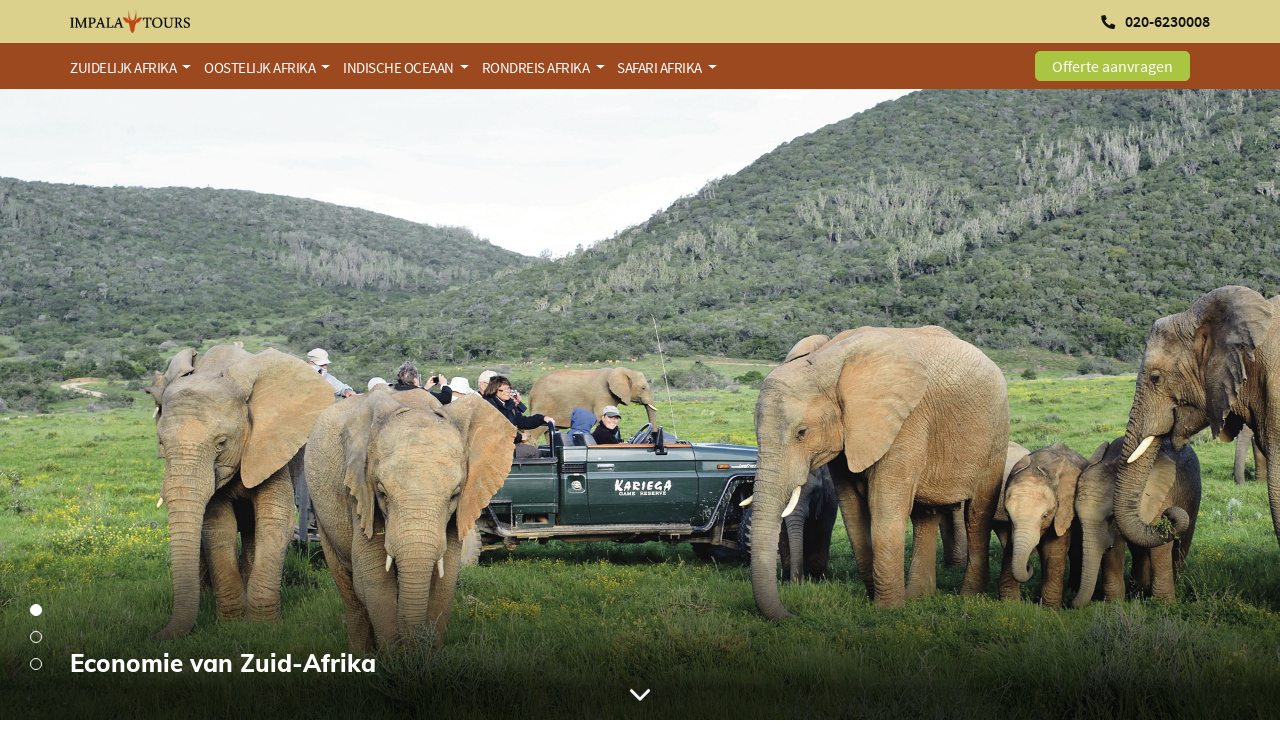

--- FILE ---
content_type: text/html; charset=utf-8
request_url: https://impalatours.nl/vakantie-zuid-afrika/informatie-over-het-land/economie-van-zuid-afrika/
body_size: 45027
content:
<!DOCTYPE html>
<html lang="nl">
<head>

<meta charset="utf-8">
<!-- 
	This website is powered by TYPO3 - inspiring people to share!
	TYPO3 is a free open source Content Management Framework initially created by Kasper Skaarhoj and licensed under GNU/GPL.
	TYPO3 is copyright 1998-2019 of Kasper Skaarhoj. Extensions are copyright of their respective owners.
	Information and contribution at https://typo3.org/
-->



<title>Economie van Zuid-Afrika | Impala Tours</title>
<meta name="generator" content="TYPO3 CMS">
<meta name="viewport" content="width=device-width, initial-scale=1, shrink-to-fit=no">
<meta name="revisit-after" content="7 days">
<meta name="description" content="Economie van Zuid-Afrika - van Impala Tours, dé reisspecialist voor uw rondreis en maatwerkreis naar Zuidelijk Afrika.">


<link rel="stylesheet" type="text/css" href="/typo3conf/ext/pit/Resources/Public/Css/impala.css?1643368959" media="all">
<link rel="stylesheet" type="text/css" href="/typo3conf/ext/pit/Resources/Public/Css/impala2.css?1642688968" media="all">



<script src="/typo3conf/ext/pit/Resources/Public/Js/jquery-3.3.1.min.js?1538060720" type="text/javascript"></script>
<script src="/typo3conf/ext/pit/Resources/Public/Js/jquery.validate-1.17.0.min.js?1538060720" type="text/javascript"></script>
<script src="/typo3conf/ext/pit/Resources/Public/Js/jquery-ui-1.12.1.custom.min.js?1538060720" type="text/javascript"></script>
<script src="/typo3conf/ext/pit/Resources/Public/Js/jquery.matchHeight.js?1531414381" type="text/javascript"></script>
<script src="/typo3conf/ext/pit/Resources/Public/slick/slick.min.js?1536235298" type="text/javascript"></script>
<script src="/typo3conf/ext/pit/Resources/Public/Js/lazy/jquery.lazy.min.js?1546529424" type="text/javascript"></script>
<script src="/typo3conf/ext/pit/Resources/Public/Js/imagesloaded.pkgd.min.js?1569511052" type="text/javascript"></script>


<!-- Google Tag Manager 27-7-2023 -->

<script>(function(w,d,s,l,i){w[l]=w[l]||[];w[l].push({'gtm.start':

new Date().getTime(),event:'gtm.js'});var f=d.getElementsByTagName(s)[0],

j=d.createElement(s),dl=l!='dataLayer'?'&l='+l:'';j.async=true;j.src=

'https://www.googletagmanager.com/gtm.js?id='+i+dl;f.parentNode.insertBefore(j,f);

})(window,document,'script','dataLayer','GTM-NGDNXLL');</script>

<!-- End Google Tag Manager 27-7-2023 -->  <link rel="shortcut icon" href="/typo3conf/ext/pit/Resources/Public/Images/favicon.ico"><style>      .brand-logo{max-width: 120px}</style><script defer src="/typo3conf/ext/pit/Php/js.php?1769958696"></script>            <!-- Hotjar Tracking Code for https://www.pacificislandtravel.nl/ -->
            <script>
                (function(h,o,t,j,a,r){
                    h.hj=h.hj||function(){(h.hj.q=h.hj.q||[]).push(arguments)};
                    h._hjSettings={hjid:1252685,hjsv:6};
                    a=o.getElementsByTagName('head')[0];
                    r=o.createElement('script');r.async=1;
                    r.src=t+h._hjSettings.hjid+j+h._hjSettings.hjsv;
                    a.appendChild(r);
                })(window,document,'https://static.hotjar.com/c/hotjar-','.js?sv=');
            </script>
            
<meta name="date" content="2018-06-07T14:43:53+02:00">
<meta name="DCTERMS.date" content="2018-06-07T14:43:53+02:00">
<meta name="robots" content="index,follow">
<meta name="geo.region" content="NL-NH">
<link rel="canonical" href="https://impalatours.nl/vakantie-zuid-afrika/informatie-over-het-land/economie-van-zuid-afrika/">
<meta property="og:site_name" content="Impala Tours">
<meta property="og:type" content="article">
<meta property="og:region" content="NL-NH">
</head>
<body id="page-20794" class="twocol_9-3" data-navbar-breakpoint="lg">   <!-- Google Tag Manager (noscript) 27-7-2023 -->
  <noscript><iframe src=https://www.googletagmanager.com/ns.html?id=GTM-NGDNXLL

height="0" width="0" style="display:none;visibility:hidden"></iframe></noscript>
  <!-- End Google Tag Manager (noscript) 27-7-2023 -->


		<div id="page-wrapper" class="test"><div class="cookiebar d-none"><div class="container"><div class="row"><div class="col-12"><p>Wij maken gebruik van cookies en Google Analytics. Daarnaast worden tracking cookies geplaatst om er voor te zorgen dat u relevante informatie en advertenties te zien krijgt op andere websites. Door op accepteer cookies te klikken, gaat u hiermee akkoord. <a href="over-ons/privacy-policy/">Meer informatie</a></p></div><div class="col-12"><button type="button" class="btn btn-primary">accepteer cookies</button></div></div></div></div><div class="nav-container"><div class="container-fluid bg-accent-1 d-none d-md-block navtop1 20794"><div class="container"><div class="row"><div class="col-8 col-sm-6"><a href="/"><img class="img-fluid d-inline-block align-top brand-logo" alt="Impala Tours" src="/typo3conf/ext/pit/Resources/Public/Images/impala_tours.png" width="350" height="66" /></a></div><div class="col-md-6 d-none d-md-block"><a href="tel:+31206230008" class="call-button" style="margin-top: 13px; color: #111;"><i class="fas fa-rotate-90 fa-phone" aria-hidden="true" style="font-size: 14px;"></i><span style="font-weight: 600;">020-6230008</span></a></div></div></div></div><nav id="main-navbar" class="navbar navbar-light navbar-expand-lg bg-accent-2"><div class="container"><a href="/"><img class="d-block d-md-none img-fluid d-inline-block align-top brand-logo" alt="Impala Tours" src="/typo3conf/ext/pit/Resources/Public/Images/impala_tours.png" width="350" height="66" /></a><div class="mr-auto d-none d-md-block d-lg-none"><a href="/offerte-aanvragen/"><button type="button" class="btn btn-primary">Offerte aanvragen</button></a></div><button class="navbar-toggler" type="button" data-toggle="collapse" data-target="#navbarSupportedContent" aria-controls="navbarSupportedContent" aria-expanded="false" aria-label="Toggle navigation"><span class="navbar-toggler-icon"></span></button><div class="collapse navbar-collapse" id="navbarSupportedContent"><ul class="navbar-nav mr-auto level-0"><li class="nav-item dropdown
		 mega-dropdown
		"><a class="nav-link dropdown-toggle" id="dropdown-menu-21948" href="/vakantie-zuid-afrika/informatie-over-het-land/economie-van-zuid-afrika/#" data-toggle="dropdown" role="button" aria-haspopup="true" aria-expanded="false">
				Zuidelijk Afrika
			</a><div class="dropdown-menu mega-dropdown-menu mega-menu-level-1-manual" aria-labelledby="dropdown-menu-21948"><!--TYPO3SEARCH_begin--><div id="c97514" class="fsc-default ce-fluidcontent_content"><div class="cnav-container"><div class="row no-gutters"><div class="col-12"><div class="cnav-slider slider97514 row no-gutters"><div class="col-12 col-md-4 col-xl-12"><a href="/vakantie-zuid-afrika/"><div class="cnav"><img class="img-fluid" src="https://impalatours.nl/fileadmin/_processed_/a/6/csm_Krugerpark_-_Zuid-Afrika_7a79d66f67.jpg" alt="Zuid Afrika" /><div class="overlay"><h3>Zuid Afrika</h3></div></div></a></div><div class="col-12 col-md-4 col-xl-12"><a href="/vakantie-namibie/"><div class="cnav"><img class="img-fluid" src="https://impalatours.nl/fileadmin/_processed_/1/3/csm_Namibie2_abcc3b7d28.jpg" alt="Namibië" /><div class="overlay"><h3>Namibië</h3></div></div></a></div><div class="col-12 col-md-4 col-xl-12"><a href="/vakantie-botswana/"><div class="cnav"><img class="img-fluid" src="https://impalatours.nl/fileadmin/_processed_/6/1/csm_Botswana__Okavango_Delta_bd2f66a16b.jpg" alt="Botswana" /><div class="overlay"><h3>Botswana</h3></div></div></a></div><div class="col-12 col-md-4 col-xl-12"><a href="/vakantie-zimbabwe/"><div class="cnav"><img class="img-fluid" src="https://impalatours.nl/fileadmin/_processed_/9/c/csm_victoria-falls-zimbabwe_e30af6f08f.jpg" alt="Zimbabwe" /><div class="overlay"><h3>Zimbabwe</h3></div></div></a></div><div class="col-12 col-md-4 col-xl-12"><a href="/vakantie-zambia/"><div class="cnav"><img class="img-fluid" src="https://impalatours.nl/fileadmin/_processed_/4/6/csm_Zambia__dieren_9071a51887.jpg" alt="Zambia" /><div class="overlay"><h3>Zambia</h3></div></div></a></div><div class="col-12 col-md-4 col-xl-12"><a href="/vakantie-mozambique/"><div class="cnav"><img class="img-fluid" src="https://impalatours.nl/fileadmin/_processed_/2/5/csm_Mozambique_2_0d337016d6.jpg" alt="Mozambique" /><div class="overlay"><h3>Mozambique</h3></div></div></a></div></div></div></div></div></div><!--TYPO3SEARCH_end--></div></li><li class="nav-item dropdown
		 mega-dropdown
		"><a class="nav-link dropdown-toggle" id="dropdown-menu-21947" href="/vakantie-zuid-afrika/informatie-over-het-land/economie-van-zuid-afrika/#" data-toggle="dropdown" role="button" aria-haspopup="true" aria-expanded="false">
				Oostelijk Afrika
			</a><div class="dropdown-menu mega-dropdown-menu mega-menu-level-1-manual" aria-labelledby="dropdown-menu-21947"><!--TYPO3SEARCH_begin--><div id="c97513" class="fsc-default ce-fluidcontent_content"><div class="cnav-container"><div class="row no-gutters"><div class="col-12"><div class="cnav-slider slider97513 row no-gutters"><div class="col-12 col-md-4 col-xl-12"><a href="/vakantie-kenia/"><div class="cnav"><img class="img-fluid" src="https://impalatours.nl/fileadmin/_processed_/c/2/csm_Kenia_intensief_23a03e8cad.jpg" alt="Kenia" /><div class="overlay"><h3>Kenia</h3></div></div></a></div><div class="col-12 col-md-4 col-xl-12"><a href="/vakantie-tanzania/"><div class="cnav"><img class="img-fluid" src="https://impalatours.nl/fileadmin/_processed_/c/2/csm_Best_of_Kenia_en_Tanzania_-_Kilimanjaro_cdde81624d.jpg" alt="Tanzania" /><div class="overlay"><h3>Tanzania</h3></div></div></a></div><div class="col-12 col-md-4 col-xl-12"><a href="/vakantie-oeganda/"><div class="cnav"><img class="img-fluid" src="https://impalatours.nl/fileadmin/_processed_/e/0/csm_Oeganda2_00470d8da8.jpg" alt="Oeganda" /><div class="overlay"><h3>Oeganda</h3></div></div></a></div></div></div></div></div></div><!--TYPO3SEARCH_end--></div></li><li class="nav-item dropdown
		 mega-dropdown
		"><a class="nav-link dropdown-toggle" id="dropdown-menu-21946" href="/vakantie-zuid-afrika/informatie-over-het-land/economie-van-zuid-afrika/#" data-toggle="dropdown" role="button" aria-haspopup="true" aria-expanded="false">
				Indische Oceaan
			</a><div class="dropdown-menu mega-dropdown-menu mega-menu-level-1-manual" aria-labelledby="dropdown-menu-21946"><!--TYPO3SEARCH_begin--><div id="c97512" class="fsc-default ce-fluidcontent_content"><div class="cnav-container"><div class="row no-gutters"><div class="col-12"><div class="cnav-slider slider97512 row no-gutters"><div class="col-12 col-md-4 col-xl-12"><a href="/vakantie-madagaskar/"><div class="cnav"><img class="img-fluid" src="https://impalatours.nl/fileadmin/_processed_/d/1/csm_Madagaskar_57dc03b867.jpg" alt="Madagaskar" /><div class="overlay"><h3>Madagaskar</h3></div></div></a></div><div class="col-12 col-md-4 col-xl-12"><a href="/vakantie-mauritius/"><div class="cnav"><img class="img-fluid" src="https://impalatours.nl/fileadmin/_processed_/9/8/csm_Mauritius_4717b80c3f.jpg" alt="Mauritius" /><div class="overlay"><h3>Mauritius</h3></div></div></a></div><div class="col-12 col-md-4 col-xl-12"><a href="/vakantie-seychellen/"><div class="cnav"><img class="img-fluid" src="https://impalatours.nl/fileadmin/_processed_/e/f/csm_Seychellen_9c9a777c02.jpg" alt="Seychellen" /><div class="overlay"><h3>Seychellen</h3></div></div></a></div><div class="col-12 col-md-4 col-xl-12"><a href="/vakantie-reunion/"><div class="cnav"><img class="img-fluid" src="https://impalatours.nl/fileadmin/_processed_/0/2/csm_la-reunion-7-940x400_7cec6aab33.jpg" alt="La Réunion" /><div class="overlay"><h3>La Réunion</h3></div></div></a></div></div></div></div></div></div><!--TYPO3SEARCH_end--></div></li><li class="nav-item dropdown
		 mega-dropdown
		"><a class="nav-link dropdown-toggle" id="dropdown-menu-21944" href="/vakantie-zuid-afrika/informatie-over-het-land/economie-van-zuid-afrika/#" data-toggle="dropdown" role="button" aria-haspopup="true" aria-expanded="false">
				Rondreis Afrika
			</a><div class="dropdown-menu mega-dropdown-menu mega-menu-level-1-manual" aria-labelledby="dropdown-menu-21944"><!--TYPO3SEARCH_begin--><div id="c96832" class="fsc-default ce-fluidcontent_content"><div class="cnav-container"><div class="row no-gutters"><div class="col-12"><div class="cnav-slider slider96832 row no-gutters"><div class="col-12 col-md-4 col-xl-12"><a href="/vakantie-zuid-afrika/rondreizen-zuid-afrika/"><div class="cnav"><img class="img-fluid" src="https://impalatours.nl/fileadmin/_processed_/4/2/csm_Charmant_Zuid-Afrika_e93c99b064.jpg" alt="Rondreizen Zuid Afrika" /><div class="overlay"><h3>Zuid Afrika</h3></div></div></a></div><div class="col-12 col-md-4 col-xl-12"><a href="/vakantie-namibie/rondreizen-in-namibie/"><div class="cnav"><img class="img-fluid" src="https://impalatours.nl/fileadmin/_processed_/4/f/csm_De_rode_loper_voor_natuurliefhebbers_-_namibie_7440ac90d6.jpg" alt="Rondreizen Namibië" /><div class="overlay"><h3>Namibië</h3></div></div></a></div><div class="col-12 col-md-4 col-xl-12"><a href="/vakantie-botswana/rondreizen-in-botswana/"><div class="cnav"><img class="img-fluid" src="https://impalatours.nl/fileadmin/_processed_/2/1/csm_Botswana_1c2634e6e4.jpg" alt="Rondreizen Botswana" /><div class="overlay"><h3>Botswana</h3></div></div></a></div><div class="col-12 col-md-4 col-xl-12"><a href="/vakantie-zimbabwe/rondreizen-in-zimbabwe/"><div class="cnav"><img class="img-fluid" src="https://impalatours.nl/fileadmin/_processed_/9/c/csm_victoria-falls-zimbabwe_e30af6f08f.jpg" alt="Rondreizen Zimbabwe" /><div class="overlay"><h3>Zimbabwe</h3></div></div></a></div><div class="col-12 col-md-4 col-xl-12"><a href="/vakantie-zambia/rondreizen-in-zambia/"><div class="cnav"><img class="img-fluid" src="https://impalatours.nl/fileadmin/_processed_/d/9/csm_Zambia__Kafue_National_Park_44d9d4a94b.jpg" alt="Rondreizen Zambia" /><div class="overlay"><h3>Zambia</h3></div></div></a></div><div class="col-12 col-md-4 col-xl-12"><a href="/vakantie-mozambique/rondreizen-in-mozambique/"><div class="cnav"><img class="img-fluid" src="https://impalatours.nl/fileadmin/_processed_/e/1/csm_Mozambique__Praia_do_Barra_97123dbb70.jpg" alt="Rondreizen Mozambique" /><div class="overlay"><h3>Mozambique</h3></div></div></a></div><div class="col-12 col-md-4 col-xl-12"><a href="/vakantie-malawi/rondreizen-in-malawi/"><div class="cnav"><img class="img-fluid" src="https://impalatours.nl/fileadmin/_processed_/e/0/csm_Lilondwe__Malawi_2fe786a55b.jpg" alt="Rondreizen Malawi" /><div class="overlay"><h3>Malawi</h3></div></div></a></div><div class="col-12 col-md-4 col-xl-12"><a href="/vakantie-oeganda/rondreizen-in-oeganda/"><div class="cnav"><img class="img-fluid" src="https://impalatours.nl/fileadmin/_processed_/c/3/csm_Gorilla_in_Oeganda_9892109b57.jpg" alt="Rondreizen Oeganda" /><div class="overlay"><h3>Oeganda</h3></div></div></a></div><div class="col-12 col-md-4 col-xl-12"><a href="/vakantie-kenia/rondreizen-in-kenia/"><div class="cnav"><img class="img-fluid" src="https://impalatours.nl/fileadmin/_processed_/2/7/csm_Kenia_-_individuele_rondreizen_a11e3200ce.jpg" alt="Rondreizen Kenia" /><div class="overlay"><h3>Kenia</h3></div></div></a></div><div class="col-12 col-md-4 col-xl-12"><a href="/vakantie-tanzania/rondreizen-in-tanzania/"><div class="cnav"><img class="img-fluid" src="https://impalatours.nl/fileadmin/_processed_/c/2/csm_Best_of_Kenia_en_Tanzania_-_Kilimanjaro_cdde81624d.jpg" alt="Rondreizen Tanzania" /><div class="overlay"><h3>Tanzania</h3></div></div></a></div><div class="col-12 col-md-4 col-xl-12"><a href="/vakantie-reunion/rondreizen-la-reunion/"><div class="cnav"><img class="img-fluid" src="https://impalatours.nl/fileadmin/_processed_/9/3/csm_Reunion_38ef5d7851.jpg" alt="Rondreizen La Réunion" /><div class="overlay"><h3>La Réunion</h3></div></div></a></div><div class="col-12 col-md-4 col-xl-12"><a href="/vakantie-madagaskar/rondreizen-madagaskar/"><div class="cnav"><img class="img-fluid" src="https://impalatours.nl/fileadmin/_processed_/6/7/csm_Ontdek_de_Magie_-_Baobab_Allee_Madagaskar_dcd4437016.jpg" alt="Rondreizen Madagaskar" /><div class="overlay"><h3>Madagaskar</h3></div></div></a></div><div class="col-12 col-md-4 col-xl-12"><a href="/vakantie-mauritius/rondreizen-op-mauritius/"><div class="cnav"><img class="img-fluid" src="https://impalatours.nl/fileadmin/_processed_/f/c/csm_Mauritius_a083180131.jpg" alt="Rondreizen Mauritius" /><div class="overlay"><h3>Mauritius</h3></div></div></a></div><div class="col-12 col-md-4 col-xl-12"><a href="/vakantie-seychellen/rondreizen-op-de-seychellen/"><div class="cnav"><img class="img-fluid" src="https://impalatours.nl/fileadmin/_processed_/4/3/csm_Seychellen__eiland_71e212520a.jpg" alt="Rondreizen Seychellen" /><div class="overlay"><h3>Seychellen</h3></div></div></a></div></div></div></div></div></div><!--TYPO3SEARCH_end--></div></li><li class="nav-item dropdown
		 mega-dropdown
		"><a class="nav-link dropdown-toggle" id="dropdown-menu-21945" href="/vakantie-zuid-afrika/informatie-over-het-land/economie-van-zuid-afrika/#" data-toggle="dropdown" role="button" aria-haspopup="true" aria-expanded="false">
				Safari Afrika
			</a><div class="dropdown-menu mega-dropdown-menu mega-menu-level-1-manual" aria-labelledby="dropdown-menu-21945"><!--TYPO3SEARCH_begin--><div id="c97496" class="fsc-default ce-fluidcontent_content"><div class="cnav-container"><div class="row no-gutters"><div class="col-12"><div class="cnav-slider slider97496 row no-gutters"><div class="col-12 col-md-4 col-xl-12"><a href="/safari-zuid-afrika/"><div class="cnav"><img class="img-fluid" src="https://impalatours.nl/fileadmin/_processed_/3/b/csm_Safari_Zuid_Afrika_9be08fd504.jpg" alt="Zuid Afrika" /><div class="overlay"><h3>Zuid Afrika</h3></div></div></a></div><div class="col-12 col-md-4 col-xl-12"><a href="/safari-tanzania/"><div class="cnav"><img class="img-fluid" src="https://impalatours.nl/fileadmin/_processed_/9/e/csm_Safari_Tanzania_32c435c838.jpg" alt="Safari in Tanzania" /><div class="overlay"><h3>Tanzania</h3></div></div></a></div><div class="col-12 col-md-4 col-xl-12"><a href="/safari-namibie/"><div class="cnav"><img class="img-fluid" src="https://impalatours.nl/fileadmin/_processed_/5/2/csm_Safari_Namibie_3e5ca24b75.jpg" alt="Safari in Namibië" /><div class="overlay"><h3>Namibië</h3></div></div></a></div><div class="col-12 col-md-4 col-xl-12"><a href="/safari-botswana/"><div class="cnav"><img class="img-fluid" src="https://impalatours.nl/fileadmin/_processed_/2/9/csm_Safari_Botswana_7057cfc2ed.jpg" alt="Safari in Botswana" /><div class="overlay"><h3>Botswana</h3></div></div></a></div><div class="col-12 col-md-4 col-xl-12"><a href="/safari-zambia/"><div class="cnav"><img class="img-fluid" src="https://impalatours.nl/fileadmin/_processed_/d/9/csm_Zambia__Kafue_National_Park_44d9d4a94b.jpg" alt="Safari in Zambia" /><div class="overlay"><h3>Zambia</h3></div></div></a></div></div></div></div></div></div><!--TYPO3SEARCH_end--></div></li></ul><div class="d-none d-lg-block"><a href="/offerte-aanvragen/"><button type="button" class="btn btn-primary">Offerte aanvragen</button></a></div></div></div></nav></div><div class="jumbotron row bg-dark jumbotron-fluid"><!--TYPO3SEARCH_begin--><div id="c95125" class="fsc-default ce-fluidcontent_content"><div class="slider-container1"><div id="slider-" class="slider1"><div><div class="slide-image"><picture><source media="(max-width: 767px)" data-lazy-srcset="/fileadmin/_processed_/7/7/csm_economie-zuid-afrika-kariega-game-reserve_acf9cd7d5c.jpg"><source media="(max-width: 992px)" data-lazy-srcset="/fileadmin/_processed_/7/7/csm_economie-zuid-afrika-kariega-game-reserve_acf9cd7d5c.jpg"><source media="(min-width: 993px)" data-lazy-srcset="/fileadmin/impala_tours/user_upload/bestemmingen/zuid-afrika/informatie-over-zuid-afrika/economie-van-zuid-afrika/economie-zuid-afrika-kariega-game-reserve.jpg"><img data-lazy="/fileadmin/_processed_/7/7/csm_economie-zuid-afrika-kariega-game-reserve_acf9cd7d5c.jpg" alt=""></picture><div class="overlay"></div><div class="text-container"><p class="leadText">Economie van Zuid-Afrika</p></div></div></div><div><div class="slide-image"><picture><source media="(max-width: 767px)" data-lazy-srcset="/fileadmin/_processed_/3/d/csm_economie-zuid-afrika-victoria-en-alfred-waterfront_d791a17e4a.jpg"><source media="(max-width: 992px)" data-lazy-srcset="/fileadmin/_processed_/3/d/csm_economie-zuid-afrika-victoria-en-alfred-waterfront_d791a17e4a.jpg"><source media="(min-width: 993px)" data-lazy-srcset="/fileadmin/impala_tours/user_upload/bestemmingen/zuid-afrika/informatie-over-zuid-afrika/economie-van-zuid-afrika/economie-zuid-afrika-victoria-en-alfred-waterfront.jpg"><img data-lazy="/fileadmin/_processed_/3/d/csm_economie-zuid-afrika-victoria-en-alfred-waterfront_d791a17e4a.jpg" alt=""></picture><div class="overlay"></div><div class="text-container"><p class="leadText">Economie van Zuid-Afrika</p></div></div></div><div><div class="slide-image"><picture><source media="(max-width: 767px)" data-lazy-srcset="/fileadmin/_processed_/0/8/csm_economie-zuid-afrika-welgevonden-game-reserve-wild-ivory-echo-lodge_792ad246a3.jpg"><source media="(max-width: 992px)" data-lazy-srcset="/fileadmin/_processed_/0/8/csm_economie-zuid-afrika-welgevonden-game-reserve-wild-ivory-echo-lodge_792ad246a3.jpg"><source media="(min-width: 993px)" data-lazy-srcset="/fileadmin/impala_tours/user_upload/bestemmingen/zuid-afrika/informatie-over-zuid-afrika/economie-van-zuid-afrika/economie-zuid-afrika-welgevonden-game-reserve-wild-ivory-echo-lodge.jpg"><img data-lazy="/fileadmin/_processed_/0/8/csm_economie-zuid-afrika-welgevonden-game-reserve-wild-ivory-echo-lodge_792ad246a3.jpg" alt=""></picture><div class="overlay"></div><div class="text-container"><p class="leadText">Economie van Zuid-Afrika</p></div></div></div></div><div class="downArrow bounce"><img alt="Lees meer" src="/typo3conf/ext/pit/Resources/Public/Images/arrowdown.svg" width="20" height="12" /></div></div></div><!--TYPO3SEARCH_end--></div><div class="container-fluid bg-accent-6 container-breadcrumb"><div class="container"><div class="row"><div class="col-12"><nav class="breadcrumb rounded-0"><div class="container"><a class="breadcrumb-item" href="/"><i class="fas fa-home"></i>
	
			Impala Tours
		

							</a><a class="breadcrumb-item" href="/vakantie-zuid-afrika/">
								
	
			Vakantie Zuid-Afrika
		

							</a><a class="breadcrumb-item" href="/vakantie-zuid-afrika/informatie-over-het-land/">
								
	
			Informatie over het land
		

							</a><span class="breadcrumb-item active">
						
	
			Economie van Zuid-Afrika
		

					</span></div></nav></div></div></div></div><div id="expanded-content-top" class=""><!--TYPO3SEARCH_begin--><!--TYPO3SEARCH_end--></div><div class="container"><div id="page-content" class="container"><div class="row content-row"><aside class="col-sm-4 col-md-3 order-2 order-sm-2 pt-5"><!--TYPO3SEARCH_begin--><div id="c94727" class="fsc-default ce-fluidcontent_content"><style>
        .wwtg_submenu ul {
            list-style: none;
            padding: 0;
            margin: 0;
        }

        .wwtg_submenu ul li a {
            background-color: #f1f1f1;
            padding: 6px 15px 6px 11px;
            background-image: url([data-uri]);
            background-repeat: no-repeat;
            background-size: 24px;
            background-position: right center;
            border-left: 4px solid #f1f1f1;
            border: 1px solid rgba(0, 0, 0, .125);
            border-bottom: none;
            display: block;
        }

        .wwtg_submenu>ul>li:last-child a {
            border-bottom: 1px solid rgba(0, 0, 0, .125);
        }

        .wwtg_submenu ul li.wwtg_submenu_active>a {
            font-weight: bold;
            background-color: rgba(0, 0, 0, .125);
        }

        /* layer 2 */
        .wwtg_submenu ul li ul li a {
            padding: 6px 15px 6px 20px;
        }

        /* layer 3 */
        .wwtg_submenu ul li ul li ul li a {
            padding: 6px 15px 6px 30px;
        }

        /* layer 4 */
        .wwtg_submenu ul li ul li ul li ul li a {
            padding: 6px 15px 6px 40px;
        }

        .wwtg_submenu_header {
            background-color: #155C97;
        }

        .wwtg_submenu_header.wwtg_submenu_header_inverted {
            background-color: #9D491F;
        }

        .wwtg_submenu_header a {
            padding: 6px 15px 6px 11px;
            color: #fff;
            display: block;
            font-weight: bold;
            border: 1px solid #155C97;
        }

        .wwtg_submenu_header.wwtg_submenu_header_inverted a {
            border: 1px solid #9D491F;
        }
        </style><div class="wwtg_submenu"><div class="wwtg_submenu_header wwtg_submenu_header_inverted"><a href="/vakantie-zuid-afrika/">
                    Vakantie Zuid-Afrika
                </a></div><ul class="wwtg_submenu_layer"><li class=""><a href="/vakantie-zuid-afrika/eastern-cape/">Eastern Cape</a></li><li class=""><a href="/vakantie-zuid-afrika/freestate/">Freestate</a></li><li class=""><a href="/vakantie-zuid-afrika/northern-cape/">Northern Cape</a></li><li class=""><a href="/vakantie-zuid-afrika/western-cape/">Western Cape</a></li><li class=""><a href="/vakantie-zuid-afrika/gauteng/">Gauteng</a></li><li class=""><a href="/vakantie-zuid-afrika/kwazulu-natal/">Kwazulu Natal</a></li><li class=""><a href="/vakantie-zuid-afrika/lesotho/">Lesotho</a></li><li class=""><a href="/vakantie-zuid-afrika/limpopo/">Limpopo</a></li><li class=""><a href="/vakantie-zuid-afrika/northwest/">Northwest</a></li><li class=""><a href="/vakantie-zuid-afrika/mpumalanga/">Mpumalanga</a></li><li class=""><a href="/vakantie-zuid-afrika/rondreizen-zuid-afrika/">Rondreizen Zuid-Afrika</a></li><li class=""><a href="/safari-zuid-afrika/">Safari Zuid-Afrika</a></li><li class=""><a href="/accommodaties-in-zuid-afrika/">Accommodaties in Zuid-Afrika</a></li><li class=""><a href="/vakantie-zuid-afrika/reisonderdelen/">Reisonderdelen</a></li><li class=""><a href="/vakantie-zuid-afrika/informatie-over-het-land/">Informatie over het land</a><ul class="wwtg_submenu_layer"><li class=""><a href="/vakantie-zuid-afrika/informatie-over-het-land/bevolking-van-zuid-afrika/">Bevolking van Zuid-Afrika</a></li><li class="wwtg_submenu_active"><a href="/vakantie-zuid-afrika/informatie-over-het-land/economie-van-zuid-afrika/">Economie van Zuid-Afrika</a><ul class="wwtg_submenu_layer"></ul></li><li class=""><a href="/vakantie-zuid-afrika/informatie-over-het-land/geschiedenis-van-zuid-afrika/">Geschiedenis van Zuid-Afrika</a></li><li class=""><a href="/vakantie-zuid-afrika/informatie-over-het-land/klimaat-van-zuid-afrika/">Klimaat van Zuid-Afrika</a></li><li class=""><a href="/vakantie-zuid-afrika/informatie-over-het-land/natuur-van-zuid-afrika/">Natuur van Zuid-Afrika</a></li></ul></li></ul></div></div><!--TYPO3SEARCH_end--><div id="expanded-content-sidebar-top"><!--TYPO3SEARCH_begin--><!--TYPO3SEARCH_end--></div><div id="expanded-content-sidebar-bottom"><!--TYPO3SEARCH_begin--><!--TYPO3SEARCH_end--></div></aside><main class="col-sm-8 col-md-9 main-content order-1 order-sm-1 pt-5"><!--TYPO3SEARCH_begin--><div id="c90395" class="fsc-default ce-text"><header class="header-90395"><h1>
			
	
			Economie van Zuid-Afrika		
			

		</h1></header><p>De Zuid-Afrikaanse economie is veruit de grootste van heel Afrika. Het land is het derde land in Afrika (na Mauritius en Botswana). Toch is het een ontwikkelingsland met een naar wereldmaatstaven gemiddeld inkomen en een grote hoeveelheid bodemschatten. De financiële, juridische, communicatie-, energie- en transportsectoren zijn goed ontwikkeld. De Zuid-Afrikaanse effectenbeurs behoort tot de tien grootste van de wereld en de infrastructuur is goed.</p><h2>Slecht verdeeld</h2><p>De inkomensverdeling is echter behoorlijk scheef: blanken verdienen nog steeds het meest, terwijl 81 procent van alle zwarten onder de armoedegrens leeft. In 2003 lag het gemiddelde jaarinkomen van een blank huishouden op ongeveer 19.200 euro.</p><p>Dat is maar liefst drie keer zoveel als dat van de zwarte bevolking, die slechts 6.241 euro verdient. Indiërs zitten daartussenin met een gemiddelde van ruim 11.500 euro. Bij de zwarte, gekleurde en Aziatische bevolkingsgroepen neemt het inkomen toe, wat inhoudt dat zij ook andere producten kunnen aanschaffen dan alleen de eerste levensbehoeften.</p><h2>GEAR</h2><p>Deze economische vooruitgang is onder meer te danken aan het beleid van de nieuwe ANC-regering in 1994. Dit omvormingsbeleid met de naam ’Growth, Employment and Redistribution: A Macroeconomic Strategy’ (GEAR) heeft een marktgerichte politiek en richt zich op groei en buitenlandse investering. Sindsdien gaat het Zuid-Afrika behoorlijk voor de wind.</p><p>Sinds september 1999 kent het land de grootste economische groei uit de geschiedenis: gemiddeld zo’n 3,5% per jaar. Het ziet er voorlopig naar uit dat deze groei zal afnemen. De inflatie is in april 2004 met 0,2% gedaald. Sinds die tijd staat de nationale munt, de rand, stabiel ten opzicht van de Amerikaanse dollar.</p><h2>Black Empowerment</h2><p>Toch blijven de nationale reserves gering en is er sprake van een werkloosheidspercentage van zo’n 30%. Bovendien ondervindt Zuid-Afrika nog steeds problemen van het afgeworpen Apartheidsregime. Deze politiek heeft namelijk een economische structuur achtergelaten die sterk uit het lood was geslagen. Het bedrijfsleven bestond en bestaat bijvoorbeeld voornamelijk uit blanke conglomeraten die zich sterk op de binnenlandse markt richtten.</p><p>Het ontbreekt de zwarte bevolking aan opleiding, ondernemersvaardigheden en financiën om zelf een onderneming van de grond te tillen. Bovendien is er nog steeds sprake van corruptie in de publieke sector. Maar er zijn positieve ontwikkelingen om de economie te bevorderen, zoals het Black Economic Empowerment (BEE). Dit beleid heeft geleid tot vergroting van deelname van voormalig economisch achtergestelde groepen.</p><h2>Steden &amp; platteland</h2><p>De huidige Zuid-Afrikaanse economie kent twee kanten: de moderne, ontwikkelde economie rond de grote steden staat in sterk contrast met de vele, onderontwikkelde (plattelands)gebieden waar men zich bijna alleen maar bezighoudt met een soort overlevingslandbouw. De economisch sterkst ontwikkelde gebieden bevinden zich in en rond <a href="/vakantie-zuid-afrika/gauteng/" title="Gauteng">Gauteng</a>, waar in de 19e eeuw goud en diamanten werden gevonden, en rond de zeehavens in <a href="/vakantie-zuid-afrika/kwazulu-natal/durban/" title="Durban">Durban</a>, <a href="/vakantie-zuid-afrika/eastern-cape/western-region/port-elizabeth/" title="Port Elizabeth">Port Elizabeth</a> en <a href="/vakantie-zuid-afrika/western-cape/kaapse-schiereiland/kaapstad/" title="Kaapstad">Kaapstad</a>.</p><h2>Groei</h2><p>Voor de Eerste Wereldoorlog kende Zuid-Afrika voornamelijk de mijnbouw als economische motor. Daarna werd de economie sterk gestimuleerd door de overheid. Tussen 1960 en 1976 groeide het BNP met maar liefst 76% dankzij de hoge prijs die voor het in Zuid-Afrika gewonnen goud werd neergelegd. Begin jaren ’70 raakte de economie zwaar in het slop door de wereldwijde recessie en vanwege internationale economische sancties die Zuid-Afrika werden opgelegd na het bloedbad in <a href="/vakantie-zuid-afrika/gauteng/johannesburg/soweto/" title="Soweto">Soweto </a>in 1976.</p><p>Sinds 1994 is er weer sprake van een economische groei. Dit mede door effectieve buitenlandse investeringen, marktgerichtte politiek, aantrekkende export en grote binnenlandse vraag. De huidige economie bestaat voor 65% uit diensten, 31% uit industrie en 4% uit landbouw. Zuid-Afrika is de grootste producent van platinum en staat in de top drie van de gouds-, diamanten- en chroomhandel.</p></div><!--TYPO3SEARCH_end--></main></div></div></div></div><div id="expanded-content-bottom" class=""><!--TYPO3SEARCH_begin--><!--TYPO3SEARCH_end--></div><div class="mobile-cta d-block d-sm-none"><a href="/offerte-aanvragen/" class="btn btn-lg btn-offerte btn-offerte-inverted">Vraag nu uw offerte aan <i class="fas fa-arrow-right"></i></a></div><div class="footer-cta"><div class="container d-none d-sm-block"><div class="row"><div class="col-12 text-center"><a href="/offerte-aanvragen/" class="btn btn-lg btn-offerte btn-offerte-inverted">Vraag nu uw offerte aan <i class="fas fa-arrow-right"></i><br><span class="line-2">Vrijblijvend &amp; binnen 3 werkdagen reactie</span></a></div></div></div></div><div id="page-uid" data-uid="20794" data-title=" Economie van Zuid-Afrika"></div><footer id="page-footer" class="text-light jumbotron-fluid"><!-- put imapala footer content here --><div class="footer"><div class="container-fluid"><div class="container"><div class="row"><div class="col-12 col-lg-3"><div class="pit-padding"><strong>Impala Tours</strong><div class="row"><div class="col-6"><ul class="nav menupages flex-column"><li class="nav-item"><a href="/" title="Home" class="nav-link">Startpagina</a></li><li class="nav-item"><a href="/rondreis-afrika/" title="Rondreizen in Afrika" class="nav-link">Rondreizen in Afrika</a></li><li class="nav-item"><a href="/safari-in-afrika/" title="Safari in Afrika" class="nav-link">Safari in Afrika</a></li><li class="nav-item"><a href="/over-ons/brochures/" title="Brochures" class="nav-link">Brochures</a></li><li class="nav-item"><a href="/over-ons/disclaimer/" title="Disclaimer" class="nav-link">Disclaimer</a></li><li class="nav-item"><a href="/over-ons/privacy-policy/" title="Privacy Policy" class="nav-link">Privacy Policy</a></li><li class="nav-item"><a href="/over-ons/copyright/" title="Copyright" class="nav-link">Copyright</a></li><li class="nav-item"><a href="/over-ons/" title="Over ons" class="nav-link">Over ons</a></li><li class="nav-item"><a href="/over-ons/neem-contact-op-met-impala-tours/" title="Contact" class="nav-link">Contact</a></li></ul></div></div></div></div><div class="col-12 col-lg-2"><div class="pit-padding"><strong>Onze bestemmingen</strong><div class="row"><div class="col-12"><ul class="nav menusubpages flex-column"><li class="nav-item"><a href="/zuidelijk-afrika/" title="Zuidelijk Afrika" class="nav-link">Zuidelijk Afrika</a></li><li class="nav-item"><a href="/oostelijk-afrika/" title="Oostelijk Afrika" class="nav-link">Oostelijk Afrika</a></li><li class="nav-item"><a href="/indische-oceaan/" title="Indische Oceaan" class="nav-link">Indische Oceaan</a></li></ul></div></div></div></div><div class="col-12 col-lg-2"><div class="pit-padding"><strong>Zuidelijk Afrika</strong><div class="row"><div class="col-12"><ul class="nav menusubpages flex-column"><li class="nav-item"><a href="/vakantie-zuid-afrika/" title="Zuid Afrika" class="nav-link">Zuid Afrika</a></li><li class="nav-item"><a href="/vakantie-namibie/" title="Namibië" class="nav-link">Namibië</a></li><li class="nav-item"><a href="/vakantie-botswana/" title="Botswana" class="nav-link">Botswana</a></li><li class="nav-item"><a href="/vakantie-zimbabwe/" title="Zimbabwe" class="nav-link">Zimbabwe</a></li><li class="nav-item"><a href="/vakantie-zambia/" title="Zambia" class="nav-link">Zambia</a></li><li class="nav-item"><a href="/vakantie-mozambique/" title="Mozambique" class="nav-link">Mozambique</a></li></ul></div></div></div></div><div class="col-12 col-lg-2"><div class="pit-padding"><strong>Oostelijk Afrika</strong><div class="row"><div class="col-12"><ul class="nav menusubpages flex-column"><li class="nav-item"><a href="/vakantie-kenia/" title="Kenia" class="nav-link">Kenia</a></li><li class="nav-item"><a href="/vakantie-tanzania/" title="Tanzania" class="nav-link">Tanzania</a></li><li class="nav-item"><a href="/vakantie-oeganda/" title="Oeganda" class="nav-link">Oeganda</a></li></ul></div></div></div></div><div class="col-12 col-lg-2"><div class="pit-padding"><strong>Indische Oceaan</strong><div class="row"><div class="col-12"><ul class="nav menusubpages flex-column"><li class="nav-item"><a href="/vakantie-madagaskar/" title="Madagaskar" class="nav-link">Madagaskar</a></li><li class="nav-item"><a href="/vakantie-reunion/" title="La Réunion" class="nav-link">La Réunion</a></li><li class="nav-item"><a href="/vakantie-mauritius/" title="Mauritius" class="nav-link">Mauritius</a></li><li class="nav-item"><a href="/vakantie-seychellen/" title="Seychellen" class="nav-link">Seychellen</a></li></ul></div></div></div></div><div class="col-12 col-lg-4"><div class="pit-padding"><strong>Zekerheden</strong><div class="row"><div class="col-2"><a rel="nofollow" href="https://www.anvr.nl/" target="_blank" title="Naar de homepage van ANVR"><img class="img-fluid lazy" width="50" data-src="https://impalatours.nl/typo3conf/ext/pit/Resources/Public/Images/anvr.png" alt="Naar de homepage van ANVR" /></a></div><div class="col-2"><a rel="nofollow" href="https://www.calamiteitenfonds.nl/" target="_blank" title="Naar de homepage van Calamiteitenfonds"><img class="img-fluid lazy" width="50" data-src="https://impalatours.nl/typo3conf/ext/pit/Resources/Public/Images/calamiteitenfonds.png" alt="Naar de homepage van Calamiteitenfonds" /></a></div><div class="col-2"><a rel="nofollow" href="https://www.iata.org" target="_blank" title="Naar de homepage van IATA"><img class="img-fluid lazy" width="50" data-src="https://impalatours.nl/typo3conf/ext/pit/Resources/Public/Images/iata.png" alt="Naar de homepage van IATA" /></a></div><div class="col-2"><a rel="nofollow" href="https://www.sgr.nl/" target="_blank" title="Naar de homepage van SGR"><img class="img-fluid lazy" width="50" data-src="https://impalatours.nl/typo3conf/ext/pit/Resources/Public/Images/sgr.png" alt="Naar de homepage van SGR" /></a></div></div></div></div><div class="col-12 col-lg-4"><strong>Meld u aan voor de nieuwsbrief!</strong><form name="subscribe" method="post" action="https://publisher.copernica.com/"><input type="hidden" name="px_process" value=".p.w.formgenerate.outputform"/>
                                    
                                     
                                    
                                    <input type="hidden" name="wizard" value="subscribe"/> 
                                    <input type="hidden" name="next" value="https://www.impalatours.nl/nieuwsbrief/nieuwsbrief-aanmelding"/> 
                                    <input type="hidden" name="check" value="31db6856a6ce9c90fa2808a9c32cb2a214324655e829f5e468ae654edf57ba86"/> 
                                    <input type="hidden" name="cdmaccount" value="13060"/><input type="hidden" name="match_key" value="dbfield53"/><input type="hidden" name="database" value="2"/><input type="hidden" name="dbfields" value="53"/><table><tr><td>Email</td><td><input type="text" name="dbfield53"/></td></tr>
                                    
                                     
                                    
                                     
                                    
                                    
                                    
                                    <tr><td></td><td><input type="submit" name="submit" value="Verzenden"/></td></tr></table></form></div><div class="col-12 col-lg-4"><div class="pit-padding"><strong>Volgen</strong><br /><div class="social-media"><a rel="nofollow" href="https://www.facebook.com/impalatours.nl/" target="_blank"><i class="fab fa-facebook-square"></i></a><a rel="nofollow" href="https://nl.pinterest.com/impalatours/"><i class="fab fa-pinterest-square"></i></a><a rel="nofollow" href="https://www.instagram.com/impala_tours/"><i class="fab fa-instagram"></i></a></div></div><div class="pit-padding"><ul><li><a href="mailto:verkoop@impalatours.nl">verkoop@impalatours.nl</a></li><li><a href="tel:31206230008">020-6230008</a></li></ul></div></div></div></div><!-- f:render section="Content" arguments="Array" / --></div></div><div class="copyright bg-accent-4"><div class="container"><div class="row"><div class="col-12 text-center">
                    Copyright © 1994-2026 Pacific Island Travel  Alle rechten voorbehouden.
                </div></div></div></div></footer><script>
var cb = function() {
    var date = new Date();
    var timestamp = date.getTime();
    var l = document.createElement('link');
    l.rel = 'stylesheet';
    l.href = '/typo3conf/ext/pit/Resources/Public/Css/css.php?' + timestamp;
    var h = document.getElementsByTagName('head')[0];
    h.insertBefore(l, h.firstChild);
};
var raf = requestAnimationFrame || mozRequestAnimationFrame ||
    webkitRequestAnimationFrame || msRequestAnimationFrame;
if (raf) raf(cb);
else window.addEventListener('load', cb);
</script><a class="back-to-top" style="display: none;" title="to top" href="/vakantie-zuid-afrika/informatie-over-het-land/economie-van-zuid-afrika/"><i class="fa fa-chevron-circle-up fa-4x" aria-hidden="true"></i></a>
<script src="/typo3conf/ext/t3sbootstrap/Resources/Public/Contrib/popper.min.js?1531414381" type="text/javascript"></script>
<script src="/typo3conf/ext/t3sbootstrap/Resources/Public/Contrib/Bootstrap/js/bootstrap.min.js?1531414381" type="text/javascript"></script>
<script src="/typo3conf/ext/pb_downloadform/Resources/Public/Scripts/Magnific/magnific-popup.min.js?1531414380" type="text/javascript"></script>
<script src="/typo3conf/ext/pb_downloadform/Resources/Public/Scripts/downloadform.js?1531414380" type="text/javascript"></script>
<script src="/typo3conf/ext/t3sbootstrap/Resources/Public/Contrib/jquery.easing.min.js?1531414381" type="text/javascript"></script>
<script src="/typo3conf/ext/t3sbootstrap/Resources/Public/Contrib/Lightbox/js/baguetteBox.min.js?1531414381" type="text/javascript"></script>
<script src="/typo3conf/ext/t3sbootstrap/Resources/Public/Contrib/Codesnippet/highlight.pack.js?1531414381" type="text/javascript"></script>
<script src="/typo3conf/ext/t3sbootstrap/Resources/Public/Contrib/lazyload.min.js?1531414381" type="text/javascript"></script>
<script src="/typo3conf/ext/t3sbootstrap/Resources/Public/Contrib/picturefill.min.js?1531414381" type="text/javascript"></script>
<script src="/typo3temp/assets/js/04299f2530.js?1642754435" type="text/javascript"></script>

<script type="text/javascript">
   var getUrlParameter = function getUrlParameter(sParam) {
    var sPageURL = window.location.search.substring(1),
        sURLVariables = sPageURL.split('&'),
        sParameterName,
        i;

    for (i = 0; i < sURLVariables.length; i++) {
        sParameterName = sURLVariables[i].split('=');

        if (sParameterName[0] === sParam) {
            return sParameterName[1] === undefined ? true : decodeURIComponent(sParameterName[1]);
        }
    }
    return false;
};

$(".btn-offerte").click(function(e){
    e.preventDefault();
    var urls = $(this).attr('href');
    var utm_source = getUrlParameter('utm_source');
    var utm_campaign = getUrlParameter('utm_campaign');
    var utm_medium = getUrlParameter('utm_medium');

    if ($.type(utm_source) === 'undefined') {
     location.href = urls;

    }else{
      value = "?utm_source="+ utm_source + "&utm_medium="+utm_medium+"&utm_campaign=" + utm_campaign;
      location.href = urls + value;
    }
  
});
$("#navbarSupportedContent .d-none a").click(function(e){
    e.preventDefault();
    var urls = $(this).attr('href');
    var utm_source = getUrlParameter('utm_source');
    var utm_campaign = getUrlParameter('utm_campaign');
    var utm_medium = getUrlParameter('utm_medium');

    if ($.type(utm_source) === 'undefined') {
     location.href = urls;

    }else{
      value = "?utm_source="+ utm_source + "&utm_medium="+utm_medium+"&utm_campaign=" + utm_campaign;
      location.href = urls + value;
    }
  
});
$(".card-pit a.btn").click(function(e){
    e.preventDefault();
    var urls = $(this).attr('href');
    var utm_source = getUrlParameter('utm_source');
    var utm_campaign = getUrlParameter('utm_campaign');
    var utm_medium = getUrlParameter('utm_medium');

    if ($.type(utm_source) === 'undefined') {
     location.href = urls;

    }else{
      value = "?utm_source="+ utm_source + "&utm_medium="+utm_medium+"&utm_campaign=" + utm_campaign;
      location.href = urls + value;
    }
  
});

$("a[data-toggle!='dropdown']").click(function(e) {
e.preventDefault();
    var urls = $(this).attr('href');
    var utm_source = getUrlParameter('utm_source');
    var utm_campaign = getUrlParameter('utm_campaign');
    var utm_medium = getUrlParameter('utm_medium');

    if ($.type(utm_source) === 'undefined') {
     location.href = urls;

    }else{
      value = "?utm_source="+ utm_source + "&utm_medium="+utm_medium+"&utm_campaign=" + utm_campaign;
      location.href = urls + value;
    }
  
});
</script>
</body>
</html>

--- FILE ---
content_type: text/css; charset=utf-8
request_url: https://impalatours.nl/typo3conf/ext/pit/Resources/Public/Css/impala2.css?1642688968
body_size: 1016
content:
.bg-accent-1 {
	background-color: #dbd18d !important;
}

.bg-accent-2 {
	background-color: #9D491F !important;
}

main h1 {
	color: #000 !important;
}

main h2 {
	color: #000 !important;
}
main h3 {
	color: #000 
}

.card-pit .btn-right {
	background-color: #9D491F !important;
}

aside .card .card-header {
	background-color: #9D491F !important;
}

.personal-tips .personal-tip-text {
	background-color: #9D491F !important;
}


a:hover {
    color: #9D491F; 
    text-decoration: underline
}

a:not([href]):not([tabindex]) {
    color: inherit;
    text-decoration: none
}

a:not([href]):not([tabindex]):hover,
a:not([href]):not([tabindex]):focus {
    color: inherit;
    text-decoration: none
}

a:not([href]):not([tabindex]):focus {
    outline: 0
}


.btn-link:hover {
    color: #9D491F; 
    text-decoration: underline;
    background-color: transparent;
    border-color: transparent
}

.page-link:hover {
    z-index: 2;
    color: #9D491F; 
    text-decoration: none;
    background-color: #e9ecef;
    border-color: #dee2e6
}
.cc-color-override-2038967837 {
    background-color: #9D491F; 
    color: #fff
}

.news-tags li {
	background-color: #9D491F;
	
}



--- FILE ---
content_type: application/javascript
request_url: https://impalatours.nl/typo3conf/ext/pit/Php/js.php?1769958696
body_size: 11729
content:
var getUrlParameter=function getUrlParameter(sParam){var sPageURL=window.location.search.substring(1),sURLVariables=sPageURL.split('&'),sParameterName,i;for(i=0;i<sURLVariables.length;i++){sParameterName=sURLVariables[i].split('=');if(sParameterName[0]===sParam){return sParameterName[1]===undefined?true:decodeURIComponent(sParameterName[1]);}}};var lastScrollTop=0;$(window).scroll(function(){var scroll=$(window).scrollTop();if(scroll>200){$('.pit_brochure').css('opacity',0);$('.pit_brochure').css('visibility','hidden');$('.pit_navbar_container').css('opacity',0);$('.pit_navbar_container').css('visibility','hidden');}else{$('.pit_brochure').css('visibility','visible');$('.pit_brochure').css('opacity',1);$('.pit_navbar_container').css('visibility','visible');$('.pit_navbar_container').css('opacity',1);}
var currentPos=$(this).scrollTop();if(currentPos>lastScrollTop){}else{$('.pit_navbar_container').css('visibility','visible');$('.pit_navbar_container').css('opacity',1);}
lastScrollTop=currentPos;if($("body").data("loadedAfterPause")!=1){loadAfterPause();$("body").data("loadedAfterPause",1);}
if($(this).scrollTop()>=75){if(!$('.navbar').hasClass('fixed-top')){if($(window).width()>=768){$('.navbar').addClass('fixed-top');}}}else{if($('.navbar').hasClass('fixed-top')){$('.navbar').removeClass('fixed-top');}}
$('main .fsc-default').each(function(){var top_of_element=$(this).offset().top;var bottom_of_element=$(this).offset().top+$(this).outerHeight();var bottom_of_screen=$(window).scrollTop()+$(window).innerHeight();var top_of_screen=$(window).scrollTop();if(((bottom_of_screen-200)>top_of_element)&&(top_of_screen<bottom_of_element)){$(this).addClass('animated fadeIn');}else{}});});$(window).resize(function(){if($('#dropdown-menu-19521').parent().find('.cnav-slider').hasClass('slick-initialized')){$('#dropdown-menu-19521').parent().find('.cnav-slider').slick('unslick');}
if($('#dropdown-menu-19502').parent().find('.cnav-slider').hasClass('slick-initialized')){$('#dropdown-menu-19502').parent().find('.cnav-slider').slick('unslick');}
if($('#dropdown-menu-19509').parent().find('.cnav-slider').hasClass('slick-initialized')){$('#dropdown-menu-19509').parent().find('.cnav-slider').slick('unslick');}
if($('#dropdown-menu-19746').parent().find('.cnav-slider').hasClass('slick-initialized')){$('#dropdown-menu-19746').parent().find('.cnav-slider').slick('unslick');}
if($('#dropdown-menu-19511').parent().find('.cnav-slider').hasClass('slick-initialized')){$('#dropdown-menu-19511').parent().find('.cnav-slider').slick('unslick');}
if($('#dropdown-menu-19523').parent().find('.cnav-slider').hasClass('slick-initialized')){$('#dropdown-menu-19523').parent().find('.cnav-slider').slick('unslick');}
if($('#dropdown-menu-21944').parent().find('.cnav-slider').hasClass('slick-initialized')){$('#dropdown-menu-21944').parent().find('.cnav-slider').slick('unslick');}
if($('#dropdown-menu-21945').parent().find('.cnav-slider').hasClass('slick-initialized')){$('#dropdown-menu-21945').parent().find('.cnav-slider').slick('unslick');}
if($('#dropdown-menu-21946').parent().find('.cnav-slider').hasClass('slick-initialized')){$('#dropdown-menu-21946').parent().find('.cnav-slider').slick('unslick');}
if($('#dropdown-menu-21947').parent().find('.cnav-slider').hasClass('slick-initialized')){$('#dropdown-menu-21947').parent().find('.cnav-slider').slick('unslick');}
if($('#dropdown-menu-21948').parent().find('.cnav-slider').hasClass('slick-initialized')){$('#dropdown-menu-21948').parent().find('.cnav-slider').slick('unslick');}});function loadAfterPause(){$('.pit-carddeck .content-wrapper').matchHeight({});}
$(window).on('load',function(){window.setTimeout(loadAfterPause,200);});function isEmail(email){var regex=/^([a-zA-Z0-9_.+-])+\@(([a-zA-Z0-9-])+\.)+([a-zA-Z0-9]{2,4})+$/;return regex.test(email);}
function setCookie(name,value,days){var expires="";if(days){var date=new Date();date.setTime(date.getTime()+(days*24*60*60*1000));expires="; expires="+date.toUTCString();}
document.cookie=name+"="+(value||"")+expires+"; path=/";}
function getCookie(name){var nameEQ=name+"=";var ca=document.cookie.split(';');for(var i=0;i<ca.length;i++){var c=ca[i];while(c.charAt(0)==' ')c=c.substring(1,c.length);if(c.indexOf(nameEQ)==0)return c.substring(nameEQ.length,c.length);}
return null;}
function eraseCookie(name){document.cookie=name+'=; Max-Age=-99999999;';}
function showPrice(){if($("#jsondata").length>0){var jsonData=JSON.parse($("#jsondata").html());var selectedPeriod=$("#vertrekperiode option:checked").val();var aantalpersonen=$("#aantalpersonen option:checked").val();$('.prices table tbody').empty();for(i=0;i<jsonData[selectedPeriod]['trip'].length;i++){if(aantalpersonen>0){if(jsonData[selectedPeriod]['trip'][i]['persons']==aantalpersonen){$('.prices table tbody').append('<tr><td>'+jsonData[selectedPeriod]['trip'][i]['description']+'</td><td><span class="tableprice">'+jsonData[selectedPeriod]['trip'][i]['price']+'</span></td></tr>');}}else{$('.prices table tbody').append('<tr><td>'+jsonData[selectedPeriod]['trip'][i]['description']+'</td><td><span class="tableprice">'+jsonData[selectedPeriod]['trip'][i]['price']+'</span></td></tr>');}}}}
$(document).ready(function(){$('.ge .card-pit').matchHeight({});$('.blog-teaser').matchHeight({});$('.slider1').on('init',function(event,slick,currentSlide,nextSlide){$('.slider1 .slick-slide[data-slick-index="0"] source').each(function(index){var lazy=$(this).data("lazy-srcset");$(this).attr("srcset",lazy);});var lazy=$('.slider1 .slick-slide[data-slick-index="0"] img').data("lazy");$('.slider1 .slick-slide[data-slick-index="0"]').find("img").attr("src",lazy);});$('.slider1').slick({infinite:false,dots:true,arrows:false,autoplay:true,autoplaySpeed:7000,speed:1000,cssEase:'linear',lazyLoad:false,pauseOnFocus:false,pauseOnHover:false,pauseOnDotsHover:false});$('.slider1').on('beforeChange',function(event,slick,currentSlide,nextSlide){$('.slider1 .slick-slide[data-slick-index="'+nextSlide+'"] source').each(function(index){var lazy=$(this).data("lazy-srcset");if(typeof $(this).attr("srcset")!=='undefined'){}else{$(this).attr("srcset",lazy);}});var lazy=$('.slider1 .slick-slide[data-slick-index="'+nextSlide+'"] img').data("lazy");if(typeof $('.slider1 .slick-slide[data-slick-index="'+nextSlide+'"] img').attr("src")!=='undefined'){}else{$('.slider1 .slick-slide[data-slick-index="'+nextSlide+'"]').find("img").attr("src",lazy);}});$(".itinerary .showAll").click(function(){$(".itinerary .total").addClass("active");$(".itinerary .showAll").addClass("d-none");});showPrice();$("#vertrekperiode").change(function(){showPrice();});$("#aantalpersonen").change(function(){showPrice();});$(".downArrow").click(function(){var scrollPosition=$('.slider-container1').height();$('html, body').animate({scrollTop:scrollPosition},1000);});$(".cookiebar button").click(function(){setCookie('cookieisallowed','1',365);$(".cookiebar").fadeOut();});if(getCookie('cookieisallowed')==null){$(".cookiebar").removeClass('d-none');}
$('#offerteaanvragen div.input input[type="text"]').parent().append('<span class="checkmark"></span>');$('#offerteaanvragen-voornaam, #offerteaanvragen-achternaam, #offerteaanvragen-telefoon, #offerteaanvragen-aantalpersonen, #offerteaanvragen-aantaldagen').on("change paste keyup",function(){if($(this).val()){$(this).parent().addClass('showCheckmark');}else{$(this).parent().removeClass('showCheckmark');}});$('#offerteaanvragen-email').on("change paste keyup",function(){if($(this).val()&&isEmail($(this).val())){$(this).parent().addClass('showCheckmark');}else{$(this).parent().removeClass('showCheckmark');}});$(function(){$('.lazy').Lazy({scrollDirection:'vertical',effect:'fadeIn',visibleOnly:true,onError:function(element){console.log('error loading '+element.data('src'));}});});$('.travelexperts-slider').slick({infinite:true,dots:true,autoplay:true,autoplaySpeed:5000,});$('#dropdown-menu-19521').click(function(){if(!$('#dropdown-menu-19521').parent().find('.cnav-slider').hasClass('slick-initialized')){$('#dropdown-menu-19521').parent().find('.cnav-slider').slick({infinite:false,slidesToShow:4,slidesToScroll:1,speed:100});}});$('#dropdown-menu-19502').click(function(){if($(window).width()>=992){if(!$('#dropdown-menu-19502').parent().find('.cnav-slider').hasClass('slick-initialized')){$('#dropdown-menu-19502').parent().find('.cnav-slider').slick({infinite:false,slidesToShow:4,slidesToScroll:1,speed:100});}}});$('#dropdown-menu-19509').click(function(){if($(window).width()>=992){if(!$('#dropdown-menu-19509').parent().find('.cnav-slider').hasClass('slick-initialized')){$('#dropdown-menu-19509').parent().find('.cnav-slider').slick({infinite:true,slidesToShow:4,slidesToScroll:1,speed:100});}}});$('#dropdown-menu-21944').click(function(){if($(window).width()>=992){if(!$('#dropdown-menu-21944').parent().find('.cnav-slider').hasClass('slick-initialized')){$('#dropdown-menu-21944').parent().find('.cnav-slider').slick({infinite:true,slidesToShow:4,slidesToScroll:1,speed:100});}}});$('#dropdown-menu-21945').click(function(){if($(window).width()>=992){if(!$('#dropdown-menu-21945').parent().find('.cnav-slider').hasClass('slick-initialized')){$('#dropdown-menu-21945').parent().find('.cnav-slider').slick({infinite:true,slidesToShow:4,slidesToScroll:1,speed:100});}}});$('#dropdown-menu-21946').click(function(){if($(window).width()>=992){if(!$('#dropdown-menu-21946').parent().find('.cnav-slider').hasClass('slick-initialized')){$('#dropdown-menu-21946').parent().find('.cnav-slider').slick({infinite:true,slidesToShow:4,slidesToScroll:1,speed:100});}}});$('#dropdown-menu-21947').click(function(){if($(window).width()>=992){if(!$('#dropdown-menu-21947').parent().find('.cnav-slider').hasClass('slick-initialized')){$('#dropdown-menu-21947').parent().find('.cnav-slider').slick({infinite:true,slidesToShow:4,slidesToScroll:1,speed:100});}}});$('#dropdown-menu-21948').click(function(){if($(window).width()>=992){if(!$('#dropdown-menu-21948').parent().find('.cnav-slider').hasClass('slick-initialized')){$('#dropdown-menu-21948').parent().find('.cnav-slider').slick({infinite:true,slidesToShow:4,slidesToScroll:1,speed:100});}}});$('#dropdown-menu-19746').click(function(){if($(window).width()>=992){if(!$('#dropdown-menu-19746').parent().find('.cnav-slider').hasClass('slick-initialized')){$('#dropdown-menu-19746').parent().find('.cnav-slider').slick({infinite:true,slidesToShow:4,slidesToScroll:1,speed:100});}}});$('#dropdown-menu-19523').click(function(){if($(window).width()>=992){if(!$('#dropdown-menu-19523').parent().find('.cnav-slider').hasClass('slick-initialized')){$('#dropdown-menu-19523').parent().find('.cnav-slider').slick({infinite:true,slidesToShow:4,slidesToScroll:1,speed:100});}}});$('#dropdown-menu-19511').click(function(){if($(window).width()>=992){if(!$('#dropdown-menu-19511').parent().find('.cnav-slider').hasClass('slick-initialized')){$('#dropdown-menu-19511').parent().find('.cnav-slider').slick({infinite:true,slidesToShow:4,slidesToScroll:1,speed:100});}}});if($("#offerteaanvragen-referer").length){$("#offerteaanvragen-referer").parent().parent().addClass('hideRef');}
if($("#offerteaanvragenIMP-referer").length){$("#offerteaanvragenIMP-referer").parent().parent().addClass('hideRef');}
if($("#offerteaanvragen").length){var referrer=document.referrer;if(referrer.indexOf("pacificislandtravel.nl")>=0){$('#offerteaanvragen-referer').val(referrer);}}
if($("#offerteaanvragenIMP").length){var referrer=document.referrer;if(referrer.indexOf("impalatours.nl")>=0){$('#offerteaanvragenIMP-referer').val(referrer);}}
$('.pit_search .pit_close').click(function(){$('.pit_search').addClass('pit_hide');});$('.pit_searchbutton').click(function(){$('.pit_search').removeClass('pit_hide');});$(document).keyup(function(e){if(e.key==="Escape"){$('.pit_search').addClass('pit_hide');}});});

--- FILE ---
content_type: application/javascript; charset=utf-8
request_url: https://impalatours.nl/typo3conf/ext/pb_downloadform/Resources/Public/Scripts/downloadform.js?1531414380
body_size: 8599
content:
/**
 * Powered by jQuery-Boilerplate
 *
 * http://jqueryboilerplate.com/
 *
 */

// the semi-colon before function invocation is a safety net against concatenated
// scripts and/or other plugins which may not be closed properly.
;(function ($, window, document, undefined) {

    // undefined is used here as the undefined global variable in ECMAScript 3 is
    // mutable (ie. it can be changed by someone else). undefined isn't really being
    // passed in so we can ensure the value of it is truly undefined. In ES5, undefined
    // can no longer be modified.

    // window and document are passed through as local variable rather than global
    // as this (slightly) quickens the resolution process and can be more efficiently
    // minified (especially when both are regularly referenced in your plugin).

    // Create the defaults once
    var pluginName = "Downloadform",
        defaults = {
            propertyName: "value"
        };

    // The actual plugin constructor
    function Plugin(element, options) {

        var self = this;
        this.fileLinkSelector = 'a.file[href="#"]';
        this.element = $(element);

        this.form = this.element.find('form.js-downloadform');
        this.file = this.form.find('input[name*="file"]');
        this.fileList = this.element.find(this.fileLinkSelector);
        this.fileHash = this.form.find('input[name*="file"]').val();
        this.userData = null;
        this.lightbox = null;
        this.cookieName = 'pb_downloadform';
        this.downloadedCookie = this.cookieName + '_downloaded';

        // jQuery has an extend method which merges the contents of two or
        // more objects, storing the result in the first object. The first object
        // is generally empty as we don't want to alter the default options for
        // future instances of the plugin
        this.settings = $.extend({}, defaults, options);
        this._defaults = defaults;
        this._name = pluginName;

        this.init();
    }

    // Avoid Plugin.prototype conflicts
    $.extend(Plugin.prototype, {
        init: function () {
            // Place initialization logic here
            // You already have access to the DOM element and
            // the options via the instance, e.g. this.element
            // and this.settings
            // you can add more functions like the one below and
            // call them like so: this.yourOtherFunction(this.element, this.settings).

            var self = this;
            $(this.element).find(this.fileLinkSelector).click(function (e) {
                e.preventDefault();
                self.addFileHashToForm($(this).data('hash'));
            });

            //Submit binding for form
            $(this.form).submit(function (e) {
                if (!self.formHasFile()) {
                    window.alert(self.element.data('error-no-file'));
                    e.preventDefault();
                }

                self.saveCookie();
                self.closeLightbox();
            });

            this.initLightbox();

            if (this.formHasError()) {
                this.fileList.filter('[data-hash="' + this.fileHash + '"]').click();
            }

            this.initUserdata();
        },

        toggleErrorMessages: function (show) {
            if (show) {
                this.form.find('.downloadform__message--error').css('display', 'block');
            } else {
                this.form.find('.downloadform__message--error').css('display', 'none');
            }
        },

        /**
         * When the user checks the 'setCookie' checkbox, the form data will be loaded
         * from the cookie, if available and only, if no validation errors happened
         */
        initUserdata: function () {

            this.initUserDataByForm();

            var cookieData = this.getCookie(this.cookieName);
            if (!this.formHasError() && cookieData !== '') {

                this.setUserData($.parseJSON(cookieData));
                this.initFormByUserData();
            }

        },


        addFileHashToForm: function (fileHash) {
            this.file.val(fileHash);
        },

        formHasFile: function () {
            return (this.file.val() !== '' && this.file.val().indexOf(':') !== -1);
        },

        formHasError: function () {
            return (this.form.find('.downloadform__message--error').length > 0);
        },

        initLightbox: function () {
            var self = this;
            this.fileList.magnificPopup({
                midClick: true,
                mainClass: 'mfp-fade',
                removalDelay: 250,
                items: {
                    type: 'inline',
                    src: self.form.closest('.downloadform')
                    //closeBtnInside: false
                },
                callbacks: {
                    open: function () {
                        self.initUserdata();
                    },
                    close: function () {
                        self.saveCookie();
                    }
                }
            });
            self.lightbox = $.magnificPopup.instance;

        },

        initUserDataByForm: function () {

            var setCookieCheckbox = this.form.find('input[type="checkbox"][name*="setCookie"]');
            var setCookie = setCookieCheckbox.prop('checked');

            var userData = {
                name: this.form.find('input[name*="name"]').val(),
                company: this.form.find('input[name*="company"]').val(),
                telephone: this.form.find('input[name*="telephone"]').val(),
                email: this.form.find('input[name*="email"]').val(),
                zip: this.form.find('input[name*="zip"]').val(),
                city: this.form.find('input[name*="city"]').val(),
                setCookie: setCookie,
            };

            this.setUserData(userData);
        },

        getUserData: function () {
            return this.userData;
        },

        setUserData: function (userData) {
            this.userData = userData;
        },

        initFormByUserData: function () {

            var userData = this.getUserData();

            this.form.find('input[name*="name"]').val((userData.name));
            this.form.find('input[name*="company"]').val(userData.company);
            this.form.find('input[name*="telephone"]').val(userData.telephone);
            this.form.find('input[name*="email"]').val(userData.email);
            this.form.find('input[name*="zip"]').val(userData.zip);
            this.form.find('input[name*="city"]').val(userData.city);
            this.form.find('input[type="checkbox"][name*="setCookie"]').prop('checked', (userData.setCookie) ? 'checked' : '');
        },

        isSetCookie: function () {
            var userData = this.getUserData();
            return userData.setCookie;
        },

        saveCookie: function () {

            var self = this;
            var date = new Date();
            date.setTime(date.getTime() + 365 * 24 * 60 * 60 * 1000);
            self.initUserDataByForm();

            var userData = self.getUserData();
            if (self.isSetCookie()) {
                document.cookie = this.cookieName + '=' + JSON.stringify(userData) + '; path=/; expires=' + date.toGMTString() + ';';
            } else {
                document.cookie = this.cookieName + '=' + '' + '; path=/; expires=' + date.toGMTString() + ';';
            }
        },

        /**
         * This method returns a cookie by a given cookie Name
         *
         * source: http://www.w3schools.com/js/js_cookies.asp
         *
         */
        getCookie: function (cookieName) {
            var name = cookieName + "=";
            var ca = document.cookie.split(';');
            for (var i = 0; i < ca.length; i++) {
                var c = ca[i];
                while (c.charAt(0) == ' ') c = c.substring(1);
                if (c.indexOf(name) != -1) return c.substring(name.length, c.length);
            }
            return "";
        },

        closeLightbox: function () {
            if (this.lightbox !== null) {
                this.lightbox.close();
            }
        }
    });

    // A really lightweight plugin wrapper around the constructor,
    // preventing against multiple instantiations
    $.fn[pluginName] = function (options) {
        this.each(function () {
            if (!$.data(this, "plugin_" + pluginName)) {
                $.data(this, "plugin_" + pluginName, new Plugin(this, options));
            }
        });

        // chain jQuery functions
        return this;
    };

})(jQuery, window, document);

$(function () {
    $('.tx-pb-downloadform').Downloadform();
});